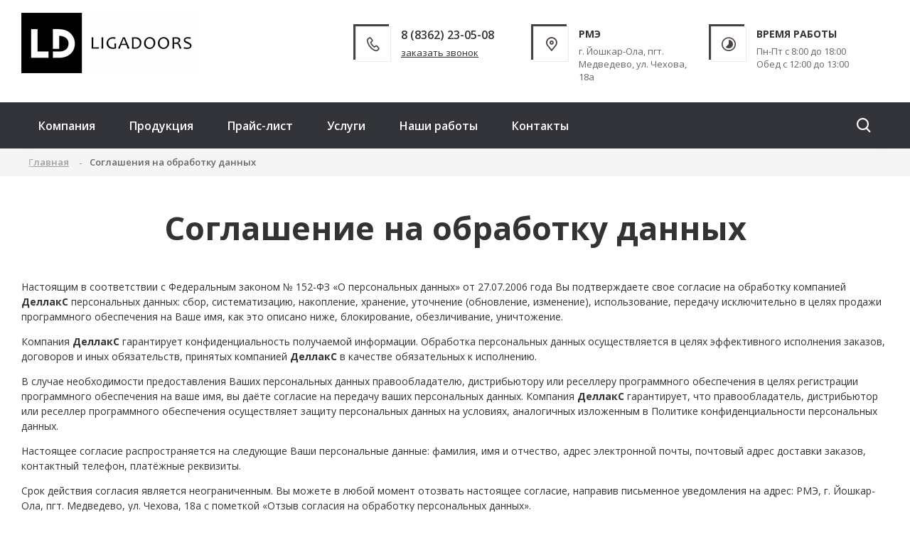

--- FILE ---
content_type: text/html; charset=UTF-8
request_url: https://ligadoors.com/agreement/
body_size: 8449
content:

<!DOCTYPE html>
<html lang="ru" class="tag-html">
<head>
	<meta content="IE=edge,chrome=1" http-equiv="X-UA-Compatible">
	<meta content="on" http-equiv="cleartype">
	<meta content="True" name="HandheldFriendly">
	<meta content="320" name="MobileOptimized">
	<meta name="format-detection" content="telephone=no">
	<meta content="width=device-width, height=device-height, initial-scale=1.0, user-scalable=0, minimum-scale=1.0, maximum-scale=1.0" name="viewport">

		<link data-settings="SCHEME_FAVICON" rel="icon" type="image/jpeg" href="/upload/citrus.aproduction2/02b/02b62fc7c79446a96a64473601b9793d.png" />
	
	<title>Cоглашение на обработку данных</title>

	<meta http-equiv="Content-Type" content="text/html; charset=UTF-8" />
<meta name="robots" content="index, follow" />
<link href="/bitrix/js/main/core/css/core.min.css?16176920743575" type="text/css" rel="stylesheet" />



<link href="/bitrix/js/citrus.core/citrus/ui/normalize.css?16176921647091" type="text/css"  rel="stylesheet" />
<link href="/bitrix/js/citrus.core/citrus/ui/cui-base.css?16176921644393" type="text/css"  rel="stylesheet" />
<link href="/bitrix/js/citrus.core/citrus/ui/cui-fgrid.css?161769216423274" type="text/css"  rel="stylesheet" />
<link href="/bitrix/js/citrus.core/bower_components/swiper/dist/css/swiper.min.css?161769216419773" type="text/css"  rel="stylesheet" />
<link href="/bitrix/js/citrus.core/bower_components/magnific-popup/dist/magnific-popup.css?16176921646951" type="text/css"  rel="stylesheet" />
<link href="/bitrix/js/citrus.core/citrus/popup/popup.css?16176921643573" type="text/css"  rel="stylesheet" />
<link href="/bitrix/js/citrus.core/citrus/map/jquery.citrusObjectsMap.css?16176921641736" type="text/css"  rel="stylesheet" />
<link href="/bitrix/cache/css/s1/citrus_aproduction2/template_b80cd5c72e9ac1aba704b8f494dc4573/template_b80cd5c72e9ac1aba704b8f494dc4573_v1.css?162504842945833" type="text/css"  data-template-style="true" rel="stylesheet" />
<script type="text/javascript">if(!window.BX)window.BX={};if(!window.BX.message)window.BX.message=function(mess){if(typeof mess==='object'){for(let i in mess) {BX.message[i]=mess[i];} return true;}};</script>
<script type="text/javascript">(window.BX||top.BX).message({'JS_CORE_LOADING':'Загрузка...','JS_CORE_NO_DATA':'- Нет данных -','JS_CORE_WINDOW_CLOSE':'Закрыть','JS_CORE_WINDOW_EXPAND':'Развернуть','JS_CORE_WINDOW_NARROW':'Свернуть в окно','JS_CORE_WINDOW_SAVE':'Сохранить','JS_CORE_WINDOW_CANCEL':'Отменить','JS_CORE_WINDOW_CONTINUE':'Продолжить','JS_CORE_H':'ч','JS_CORE_M':'м','JS_CORE_S':'с','JSADM_AI_HIDE_EXTRA':'Скрыть лишние','JSADM_AI_ALL_NOTIF':'Показать все','JSADM_AUTH_REQ':'Требуется авторизация!','JS_CORE_WINDOW_AUTH':'Войти','JS_CORE_IMAGE_FULL':'Полный размер'});</script>

<script type="text/javascript" src="/bitrix/js/main/core/core.min.js?1617692075259871"></script>

<script>BX.setJSList(['/bitrix/js/main/core/core_ajax.js','/bitrix/js/main/core/core_promise.js','/bitrix/js/main/polyfill/promise/js/promise.js','/bitrix/js/main/loadext/loadext.js','/bitrix/js/main/loadext/extension.js','/bitrix/js/main/polyfill/promise/js/promise.js','/bitrix/js/main/polyfill/find/js/find.js','/bitrix/js/main/polyfill/includes/js/includes.js','/bitrix/js/main/polyfill/matches/js/matches.js','/bitrix/js/ui/polyfill/closest/js/closest.js','/bitrix/js/main/polyfill/fill/main.polyfill.fill.js','/bitrix/js/main/polyfill/find/js/find.js','/bitrix/js/main/polyfill/matches/js/matches.js','/bitrix/js/main/polyfill/core/dist/polyfill.bundle.js','/bitrix/js/main/core/core.js','/bitrix/js/main/polyfill/intersectionobserver/js/intersectionobserver.js','/bitrix/js/main/lazyload/dist/lazyload.bundle.js','/bitrix/js/main/polyfill/core/dist/polyfill.bundle.js','/bitrix/js/main/parambag/dist/parambag.bundle.js']);
BX.setCSSList(['/bitrix/js/main/core/css/core.css','/bitrix/js/main/lazyload/dist/lazyload.bundle.css','/bitrix/js/main/parambag/dist/parambag.bundle.css']);</script>
<script type="text/javascript">(window.BX||top.BX).message({'CITRUS_REALTY_FAV':'Избранное','CITRUS_REALTY_FAV_REMOVE_TITLE':'убрать из избранного','CITRUS_REALTY_2FAV':'в избранное','CITRUS_REALTY_GO_2FAV':'Перейти в избранное','CITRUS_REALTY_COLLAPSE':'Свернуть','CITRUS_REALTY_COLLAPSE_TITLE':'Нажмите чтобы свернуть карту','citrusValidator':{'required':'Это поле необходимо заполнить.','remote':'Пожалуйста, введите правильное значение.','email':'Пожалуйста, введите корректный адрес электронной почты.','url':'Пожалуйста, введите корректный URL.','date':'Пожалуйста, введите корректную дату.','dateISO':'Пожалуйста, введите корректную дату в формате ISO.','number':'Пожалуйста, введите число.','digits':'Пожалуйста, вводите только цифры.','creditcard':'Пожалуйста, введите правильный номер кредитной карты.','confirm_password':'Пароли не совпадают.','extension':'Пожалуйста, выберите файл с правильным расширением.','maxlength':'Пожалуйста, введите не больше {0} символов.','minlength':'Пожалуйста, введите не меньше {0} символов.','rangelength':'Пожалуйста, введите значение длиной от {0} до {1} символов.','range':'Пожалуйста, введите число от {0} до {1}.','max':'Пожалуйста, введите число, меньшее или равное {0}.','min':'Пожалуйста, введите число, большее или равное {0}.','phone_all':'Пожалуйста, введите корректный номер телефона.','phone':'Пожалуйста, введите корректный номер телефона.','inn':'Введите корректный ИНН.','inn_u':'Введите корректный ИНН юр лица.','inn_f':'Введите корректный ИНН физ лица.','ogrn':'Введите корректный ОГРН.','kpp':'Введите корректный КПП.','filetype':'Не верный тип файла. Возможные типы => {0}.','recaptcha':'Не пройдена защита от спама'},'YAMAP_TOUCH_SCROLL__TEXT_SCROLL':'Чтобы изменить масштаб, прокручивайте карту, удерживая клавишу Ctrl','YAMAP_TOUCH_SCROLL__TEXT_TOUCH':'Чтобы переместить карту, проведите по ней двумя пальцами','photoSwipe':{'close':'Закрыть (Esc)','share':'Поделится','fs':'Включить полноэкранный режим','zoom':'Увеличение/уменьшение','prev':'Предыдущая (Левая клавиша стрелка)','next':'Следующая (Правая клавиша стрелка)'}});</script>
<script type="text/javascript">(window.BX||top.BX).message({'LANGUAGE_ID':'ru','FORMAT_DATE':'DD.MM.YYYY','FORMAT_DATETIME':'DD.MM.YYYY HH:MI:SS','COOKIE_PREFIX':'BITRIX_SM','SERVER_TZ_OFFSET':'10800','SITE_ID':'s1','SITE_DIR':'/','USER_ID':'','SERVER_TIME':'1769406612','USER_TZ_OFFSET':'0','USER_TZ_AUTO':'Y','bitrix_sessid':'6c1e7d640f03a73a7d8f52b405b07ad0'});</script>


<script type="text/javascript" src="/bitrix/js/citrus.core/bower_components/swiper/dist/js/swiper.min.js?1617692164122735"></script>
<script type="text/javascript" src="/bitrix/js/citrus.core/plugins/jquery/jquery-3.3.1.min.js?161769216586928"></script>
<script type="text/javascript" src="/bitrix/js/citrus.core/citrus/embed-responsive.js?16176921651210"></script>
<script type="text/javascript" src="/bitrix/js/citrus.core/bower_components/magnific-popup/dist/jquery.magnific-popup.min.js?161769216520216"></script>
<script type="text/javascript" src="/bitrix/js/citrus.core/citrus/popup/popup.js?16176921655539"></script>
<script type="text/javascript" src="/bitrix/js/citrus.core/plugins/ymaps-touch-scroll-master/dist/ymaps-touch-scroll.min.js?16176921653040"></script>
<script type="text/javascript" src="/bitrix/js/citrus.core/citrus/map/jquery.citrusObjectsMap.js?16176921659239"></script>
<script type="text/javascript" src="/bitrix/js/citrus.core/citrus/map/jquery.citrusRealtyAddress.js?16176921651119"></script>
<script type="text/javascript">BX.setJSList(['/bitrix/templates/citrus_aproduction2/app/js/main.js','/bitrix/templates/citrus_aproduction2/components/bitrix/menu/mobile/script.js','/bitrix/templates/citrus_aproduction2/components/bitrix/search.form/header_search/script.js']);</script>
<script type="text/javascript">BX.setCSSList(['/bitrix/templates/citrus_aproduction2/app/fonts/icomoon/icomoon.css','/bitrix/templates/citrus_aproduction2/app/css/typography.css','/bitrix/templates/citrus_aproduction2/app/css/modal.css','/bitrix/templates/citrus_aproduction2/app/css/btn.css','/bitrix/templates/citrus_aproduction2/app/css/table.css','/bitrix/templates/citrus_aproduction2/app/css/swiper.css','/bitrix/templates/citrus_aproduction2/app/css/list.css','/bitrix/templates/citrus_aproduction2/app/css/main.css','/bitrix/templates/citrus_aproduction2/components/bitrix/search.form/mobile/style.css','/bitrix/templates/citrus_aproduction2/components/bitrix/menu/mobile/style.css','/bitrix/templates/citrus_aproduction2/components/bitrix/system.pagenavigation/.default/style.css','/bitrix/templates/citrus_aproduction2/components/bitrix/news.list/office_header/style.css','/bitrix/templates/citrus_aproduction2/components/bitrix/menu/main_menu/style.css','/bitrix/templates/citrus_aproduction2/components/bitrix/search.form/header_search/style.css','/bitrix/templates/citrus_aproduction2/components/bitrix/menu/footer_menu/style.css','/bitrix/templates/citrus_aproduction2/components/bitrix/news.list/office_footer/style.css','/bitrix/components/citrus.aproduction2/template/templates/properties/style.css','/bitrix/templates/citrus_aproduction2/themes/theme-444444//colors.css']);</script>
<script>
if (BX.browser.DetectIeVersion() >= 9) {
	BX.loadScript("https://unpkg.com/css-vars-ponyfill@1", function () {
		BX.ready(function () {
			cssVars({onlyVars: true})
		});
	});
}
</script>

<!-- Yandex.Metrika counter -->
<script type="text/javascript" >
   (function(m,e,t,r,i,k,a){m[i]=m[i]||function(){(m[i].a=m[i].a||[]).push(arguments)};
   m[i].l=1*new Date();k=e.createElement(t),a=e.getElementsByTagName(t)[0],k.async=1,k.src=r,a.parentNode.insertBefore(k,a)})
   (window, document, "script", "https://mc.yandex.ru/metrika/tag.js", "ym");

   ym(82224058, "init", {
        clickmap:true,
        trackLinks:true,
        accurateTrackBounce:true,
        webvisor:true
   });
</script>
<noscript><div><img src="https://mc.yandex.ru/watch/82224058" style="position:absolute; left:-9999px;" alt="" /></div></noscript>
<!-- /Yandex.Metrika counter -->



<script type="text/javascript"  src="/bitrix/cache/js/s1/citrus_aproduction2/template_dde51c80bedc56725600eb68fd22aadc/template_dde51c80bedc56725600eb68fd22aadc_v1.js?16250484294685"></script>
<script type="text/javascript">var _ba = _ba || []; _ba.push(["aid", "922e18390182015b66072dd0c046542f"]); _ba.push(["host", "ligadoors.com"]); (function() {var ba = document.createElement("script"); ba.type = "text/javascript"; ba.async = true;ba.src = (document.location.protocol == "https:" ? "https://" : "http://") + "bitrix.info/ba.js";var s = document.getElementsByTagName("script")[0];s.parentNode.insertBefore(ba, s);})();</script>



	
	<link rel="stylesheet" href="https://fonts.googleapis.com/css?family=Open+Sans:300,300i,400,400i,600,600i,700,700i&amp;subset=cyrillic">
	<link rel="stylesheet" href="https://fonts.googleapis.com/css?family=Noto+Serif:400&amp;subset=cyrillic">
</head>
<body>


    
<div class="main-overlay"></div>
<aside class="mobile-sidebar">
	<div class="mobile-sidebar__inner">
		<!--noindex-->
		
<form action="/search/" autocomplete="off" class="mobile-search">
	<input name="q" type="text" class="mobile-search__input" placeholder="Введите слово для поиска" maxlength="50">
    <button type="submit" class="mobile-search__button" name="s">
	    <i class="icon-search"></i>
    </button>
</form>		<!--/noindex-->

		
<ul class="mobile-menu">


	
			<li class="mobile-menu__li _lvl-1 _parent">
			<a class="mobile-menu__link"
			   href="/kompaniya/">
				Компания
									<span class="mobile-menu__open-submenu">
						<i class="icon-arrow-right"></i>
					</span>
							</a>
							<ul class="mobile-menu__sub-menu" >
				
	

	
			<li class="mobile-menu__li _lvl-2">
			<a class="mobile-menu__link"
			   href="/kompaniya/istoriya/">
				История
							</a>
				
	

	
			<li class="mobile-menu__li _lvl-2">
			<a class="mobile-menu__link"
			   href="/kompaniya/proizvodstvo/">
				Производство
							</a>
				
	

	
			<li class="mobile-menu__li _lvl-2">
			<a class="mobile-menu__link"
			   href="/kompaniya/svidetelstva-i-sertifikaty/">
				Свидетельства и сертификаты
							</a>
				
	

	
			<li class="mobile-menu__li _lvl-2">
			<a class="mobile-menu__link"
			   href="/kompaniya/vopros-otvet/">
				Вопрос-ответ
							</a>
				
	

	
			<li class="mobile-menu__li _lvl-2">
			<a class="mobile-menu__link"
			   href="/kompaniya/otzyvy-klientov/">
				Отзывы клиентов
							</a>
				
	

	
			<li class="mobile-menu__li _lvl-2">
			<a class="mobile-menu__link"
			   href="/kompaniya/novosti/">
				Новости
							</a>
				
	

	
			<li class="mobile-menu__li _lvl-2">
			<a class="mobile-menu__link"
			   href="/kompaniya/partnery/">
				Партнеры
							</a>
				
	

	
			<li class="mobile-menu__li _lvl-2">
			<a class="mobile-menu__link"
			   href="/kompaniya/aktsii/">
				Акции
							</a>
				
	

			</ul></li>	
			<li class="mobile-menu__li _lvl-1 _parent">
			<a class="mobile-menu__link"
			   href="/produktsiya/">
				Продукция
									<span class="mobile-menu__open-submenu">
						<i class="icon-arrow-right"></i>
					</span>
							</a>
							<ul class="mobile-menu__sub-menu" >
				
	

	
			<li class="mobile-menu__li _lvl-2">
			<a class="mobile-menu__link"
			   href="/produktsiya/dveri-metall-metall/">
				Двери &quot;Металл-Металл&quot;
							</a>
				
	

	
			<li class="mobile-menu__li _lvl-2">
			<a class="mobile-menu__link"
			   href="/produktsiya/dveri-metall-panel/">
				Двери &quot;Металл-Панель&quot;
							</a>
				
	

	
			<li class="mobile-menu__li _lvl-2">
			<a class="mobile-menu__link"
			   href="/produktsiya/dveri-panel-panel/">
				Двери &quot;Панель-Панель&quot;
							</a>
				
	

	
			<li class="mobile-menu__li _lvl-2">
			<a class="mobile-menu__link"
			   href="/produktsiya/termo/">
				Двери &quot;Термо&quot;
							</a>
				
	

	
			<li class="mobile-menu__li _lvl-2">
			<a class="mobile-menu__link"
			   href="/produktsiya/dveri-dvukhstvorchatye/">
				Двери двухстворчатые
							</a>
				
	

	
			<li class="mobile-menu__li _lvl-2">
			<a class="mobile-menu__link"
			   href="/produktsiya/dveri-protivopozharnye/">
				Двери противопожарные
							</a>
				
	

	
			<li class="mobile-menu__li _lvl-2">
			<a class="mobile-menu__link"
			   href="/produktsiya/kovanye-izdeliya/">
				Двери с элементами ковки
							</a>
				
	

	
			<li class="mobile-menu__li _lvl-2">
			<a class="mobile-menu__link"
			   href="/produktsiya/kirpich-stroitelnyy/">
				Двери технического назначения
							</a>
				
	

			</ul></li>	
			<li class="mobile-menu__li _lvl-1">
			<a class="mobile-menu__link"
			   href="/price-list/">
				Прайс-лист
							</a>
				
	

	
			<li class="mobile-menu__li _lvl-1">
			<a class="mobile-menu__link"
			   href="/uslugi">
				Услуги
							</a>
				
	

	
			<li class="mobile-menu__li _lvl-1">
			<a class="mobile-menu__link"
			   href="/nashi-raboty/">
				Наши работы
							</a>
				
	

	
			<li class="mobile-menu__li _lvl-1">
			<a class="mobile-menu__link"
			   href="/kontakty/">
				Контакты
							</a>
				
	


</ul>
	</div>
</aside>

<div class="main-container">
	<header class="h">
		<div class="w">
			<div class="h-row">
				<div class="h-left">
					
					<a href="/"
					   data-settings="LOGO_SHOW_TEXT"
					   class="h-logo ">
						<span class="h-logo__image-container">
							<img
								data-settings="SCHEME_LOGO"
								data-settings-rel="logo"
								class="h-logo__image"
								src="/upload/citrus.aproduction2/687/687f543164aa6c2c66014ac98a42c27f.png" alt="">
						</span>

												<span class="h-logo__text">
							<span class="h-logo__text-1"><b data-settings="SITE_NAME" data-settings-rel="text1">Деллак</b><span data-settings="SITE_NAME" data-settings-rel="text2">С</span></span>
							<span class="h-logo__description" data-settings="DESCRIPTION"></span>
						</span>
					</a>
				</div>

								

		<div class="h-right" id="bx_3218110189_125">
		<div class="h-right__block _phone">
			<a href="/ajax/order_call.php" data-toggle="modal" class="h-right__icon theme--color"><i class="icon-phone"></i></a>
			<div class="h-right__block-text">
								<div class="h-right__block-text--top">8 (8362) 23-05-08</div>
				<div class="h-right__block-text--bot"><a href="/ajax/order_call.php" data-toggle="modal">заказать звонок</a></div>
			</div>
		</div><!-- .h-right__block -->
		<div class="h-right__block _address">
			<div class="h-right__icon theme--color"><i class="icon-map"></i></div>
			<div class="h-right__block-text">
								<div class="h-right__block-text--top">РМЭ</div>
				<div class="h-right__block-text--bot">г. Йошкар-Ола, пгт. Медведево, ул. Чехова, 18а</div>
			</div>
		</div><!-- .h-right__block -->
		<div class="h-right__block _timetable">
			<div class="h-right__icon theme--color"><i class="icon-time"></i></div>
			<div class="h-right__block-text">
				<div class="h-right__block-text--top">Время работы</div>
				<div class="h-right__block-text--bot">Пн-Пт с 8:00 до 18:00<br>Обед с 12:00 до 13:00</div>
			</div>
		</div><!-- .h-right__block -->
		<div class="h-right__block _gamburger">
			<a href="javascript:void(0);" class="h-right__icon theme--color hamburger js-open-menu"><span class="lines"></span></a>
		</div><!-- .h-right__block -->
	</div>
			</div><!-- .h-row -->
		</div>
	</header>

	<div class="main-menu-line">
		<div class="w">
			<div class="main-menu-line__row">
				<div class="main-menu">
				
<ul class="h-menu">


	
	
					<li class=""><a href="/kompaniya/">Компания</a>
				<ul class="h-sub-menu" >
		
	
	

	
	
		
							<li>
					<a href="/kompaniya/istoriya/">
						<span class="h-menu__submenu-item-text">История</span>
						<i class="h-menu__submenu-item-icon icon-arrow-right"></i>
					</a>
				</li>
			
		
	
	

	
	
		
							<li>
					<a href="/kompaniya/proizvodstvo/">
						<span class="h-menu__submenu-item-text">Производство</span>
						<i class="h-menu__submenu-item-icon icon-arrow-right"></i>
					</a>
				</li>
			
		
	
	

	
	
		
							<li>
					<a href="/kompaniya/svidetelstva-i-sertifikaty/">
						<span class="h-menu__submenu-item-text">Свидетельства и сертификаты</span>
						<i class="h-menu__submenu-item-icon icon-arrow-right"></i>
					</a>
				</li>
			
		
	
	

	
	
		
							<li>
					<a href="/kompaniya/vopros-otvet/">
						<span class="h-menu__submenu-item-text">Вопрос-ответ</span>
						<i class="h-menu__submenu-item-icon icon-arrow-right"></i>
					</a>
				</li>
			
		
	
	

	
	
		
							<li>
					<a href="/kompaniya/otzyvy-klientov/">
						<span class="h-menu__submenu-item-text">Отзывы клиентов</span>
						<i class="h-menu__submenu-item-icon icon-arrow-right"></i>
					</a>
				</li>
			
		
	
	

	
	
		
							<li>
					<a href="/kompaniya/novosti/">
						<span class="h-menu__submenu-item-text">Новости</span>
						<i class="h-menu__submenu-item-icon icon-arrow-right"></i>
					</a>
				</li>
			
		
	
	

	
	
		
							<li>
					<a href="/kompaniya/partnery/">
						<span class="h-menu__submenu-item-text">Партнеры</span>
						<i class="h-menu__submenu-item-icon icon-arrow-right"></i>
					</a>
				</li>
			
		
	
	

	
	
		
							<li>
					<a href="/kompaniya/aktsii/">
						<span class="h-menu__submenu-item-text">Акции</span>
						<i class="h-menu__submenu-item-icon icon-arrow-right"></i>
					</a>
				</li>
			
		
	
	

			</ul></li>	
	
					<li class=""><a href="/produktsiya/">Продукция</a>
				<ul class="h-sub-menu" >
		
	
	

	
	
		
							<li>
					<a href="/produktsiya/dveri-metall-metall/">
						<span class="h-menu__submenu-item-text">Двери &quot;Металл-Металл&quot;</span>
						<i class="h-menu__submenu-item-icon icon-arrow-right"></i>
					</a>
				</li>
			
		
	
	

	
	
		
							<li>
					<a href="/produktsiya/dveri-metall-panel/">
						<span class="h-menu__submenu-item-text">Двери &quot;Металл-Панель&quot;</span>
						<i class="h-menu__submenu-item-icon icon-arrow-right"></i>
					</a>
				</li>
			
		
	
	

	
	
		
							<li>
					<a href="/produktsiya/dveri-panel-panel/">
						<span class="h-menu__submenu-item-text">Двери &quot;Панель-Панель&quot;</span>
						<i class="h-menu__submenu-item-icon icon-arrow-right"></i>
					</a>
				</li>
			
		
	
	

	
	
		
							<li>
					<a href="/produktsiya/termo/">
						<span class="h-menu__submenu-item-text">Двери &quot;Термо&quot;</span>
						<i class="h-menu__submenu-item-icon icon-arrow-right"></i>
					</a>
				</li>
			
		
	
	

	
	
		
							<li>
					<a href="/produktsiya/dveri-dvukhstvorchatye/">
						<span class="h-menu__submenu-item-text">Двери двухстворчатые</span>
						<i class="h-menu__submenu-item-icon icon-arrow-right"></i>
					</a>
				</li>
			
		
	
	

	
	
		
							<li>
					<a href="/produktsiya/dveri-protivopozharnye/">
						<span class="h-menu__submenu-item-text">Двери противопожарные</span>
						<i class="h-menu__submenu-item-icon icon-arrow-right"></i>
					</a>
				</li>
			
		
	
	

	
	
		
							<li>
					<a href="/produktsiya/kovanye-izdeliya/">
						<span class="h-menu__submenu-item-text">Двери с элементами ковки</span>
						<i class="h-menu__submenu-item-icon icon-arrow-right"></i>
					</a>
				</li>
			
		
	
	

	
	
		
							<li>
					<a href="/produktsiya/kirpich-stroitelnyy/">
						<span class="h-menu__submenu-item-text">Двери технического назначения</span>
						<i class="h-menu__submenu-item-icon icon-arrow-right"></i>
					</a>
				</li>
			
		
	
	

			</ul></li>	
	
		
							<li class=""><a href="/price-list/">Прайс-лист</a></li>
			
		
	
	

	
	
		
							<li class=""><a href="/uslugi">Услуги</a></li>
			
		
	
	

	
	
		
							<li class=""><a href="/nashi-raboty/">Наши работы</a></li>
			
		
	
	

	
	
		
							<li class=""><a href="/kontakty/">Контакты</a></li>
			
		
	
	


</ul>
<div class="menu-clear-left"></div>
				</div>

				<!--noindex-->
				
<form action="/search/" autocomplete="off" class="search-form">
	<div class="search-form__input-container">
		<input name="q" type="text" class="search-form__input" placeholder="Введите слово для поиска" maxlength="50">
	</div>
    <button type="submit" class="search-form__button" name="s">
	    <i class="icon-search"></i>
    </button>
</form>				<!--/noindex-->
			</div>
		</div>
	</div>


    <div class="breadcrumbs">
<div class="w">
<div class="breadcrumbs-slider" itemscope="" itemtype="http://data-vocabulary.org/Breadcrumb"><div class="swiper-container"><ul class="breadcrumbs swiper-wrapper clear-l noa"><li class="swiper-slide"><a href="/" itemprop="url">Главная</a></li>
						<li class="swiper-slide">
							
							<span>Cоглашения на обработку данных</span>
						</li></ul></div></div></div></div><script>
					;(function() {
					    window.swiper = new Swiper(".breadcrumbs-slider .swiper-container", {
					        watchOverflow: true,
					        slidesPerView: "auto",
					        freeMode: true
					    });
					})();
				</script>

	<div class="w">

<div class="content-wrapper">
	
	<div class="content content-formatted">
		
					<h1 class="content-title ta-xs-c">
				Cоглашение на обработку данных			</h1>
		
		
    <p>Настоящим в соответствии с Федеральным законом № 152-ФЗ «О персональных данных» от 27.07.2006 года Вы подтверждаете свое согласие на обработку компанией <b data-settings="SITE_NAME" >ДеллакС</b> персональных данных: сбор, систематизацию, накопление, хранение, уточнение (обновление, изменение), использование, передачу исключительно в целях продажи программного обеспечения на Ваше имя, как это описано ниже, блокирование, обезличивание, уничтожение.</p>

    <p>Компания <b data-settings="SITE_NAME" >ДеллакС</b> гарантирует конфиденциальность получаемой информации. Обработка персональных данных осуществляется в целях эффективного исполнения заказов, договоров и иных обязательств, принятых компанией <b data-settings="SITE_NAME" >ДеллакС</b> в качестве обязательных к исполнению.</p>

    <p>В случае необходимости предоставления Ваших персональных данных правообладателю, дистрибьютору или реселлеру программного обеспечения в целях регистрации программного обеспечения на ваше имя, вы даёте согласие на передачу ваших персональных данных. Компания <b data-settings="SITE_NAME" >ДеллакС</b> гарантирует, что правообладатель, дистрибьютор или реселлер программного обеспечения осуществляет защиту персональных данных на условиях, аналогичных изложенным в Политике конфиденциальности персональных данных.</p>

    <p>Настоящее согласие распространяется на следующие Ваши персональные данные: фамилия, имя и отчество, адрес электронной почты, почтовый адрес доставки заказов, контактный телефон, платёжные реквизиты.</p>

   <p> Срок действия согласия является неограниченным. Вы можете в любой момент отозвать настоящее согласие, направив письменное уведомления на адрес: <span data-settings="ADDRESS">РМЭ, г. Йошкар-Ола, пгт. Медведево,                                                                       ул. Чехова, 18а</span> с пометкой «Отзыв согласия на обработку персональных данных».</p>

    <p>Обращаем ваше внимание, что отзыв согласия на обработку персональных данных влечёт за собой удаление Вашей учётной записи с Интернет-сайта
        <a href="https://ligadoors.com/">ligadoors.com</a>, а также уничтожение записей, содержащих ваши персональные данные, в системах обработки персональных данных компании <b data-settings="SITE_NAME" >ДеллакС</b>, что может сделать невозможным пользование интернет-сервисами компании <b data-settings="SITE_NAME" >ДеллакС</b>.</p>

    <p>Гарантирую, что представленная мной информация является полной, точной и достоверной, а также что при представлении информации не нарушаются действующее законодательство Российской Федерации, законные права и интересы третьих лиц. Вся представленная информация заполнена мною в отношении себя лично.</p>

    <p>Настоящее согласие действует в течение всего периода хранения персональных данных, если иное не предусмотрено законодательством Российской Федерации.</p>

    <p>Использование электронных адресов, которые являются персональными данными, также требует согласия субъектов персональных данных.</p>


					</div><!-- .w -->
			</div><!-- .content -->
</div><!-- .content-wrapper -->



<div class="callout callout--template-2 theme--bg-color">
	<div class="w">
		<div class="callout-row">
			<div class="callout-left">
				<div class="callout-title">Нужна консультация специалиста?</div>
				<div class="callout-description">Звоните, с радостью поможем Вам!</div>
			</div>
			<div class="callout-right">
				<a class="callout-right-phone" href="tel:8 (8362) 23-05-08">8 (8362) 23-05-08</a>
				<a href="/ajax/order_call.php" data-toggle="modal" class="btn btn-more">заказать звонок</a>
			</div>
		</div>
	</div>
</div>
	<footer class="f">
        <div class="w">
            <div class="f-t row row-grid">
				<div class="col-md-6 col-lg-9">
					<div class="f-menu">
	<div class="f-menu-item">
	
					<a class="f-menu-item__title" href="/produktsiya/">
			Продукция		</a>
	

		<div class="f-menu-item__submenu">
	
	
		
							
		<div class="f-menu-item__submenu-item">
			- <a href="/produktsiya/dveri-metall-metall/">Двери &quot;Металл-Металл&quot;</a>
		</div>
	

	
	
		
							
		<div class="f-menu-item__submenu-item">
			- <a href="/produktsiya/dveri-metall-panel/">Двери &quot;Металл-Панель&quot;</a>
		</div>
	

	
	
		
							
		<div class="f-menu-item__submenu-item">
			- <a href="/produktsiya/dveri-panel-panel/">Двери &quot;Панель-Панель&quot;</a>
		</div>
	

	
	
		
							
		<div class="f-menu-item__submenu-item">
			- <a href="/produktsiya/termo/">Двери &quot;Термо&quot;</a>
		</div>
	

	
	
		
							
		<div class="f-menu-item__submenu-item">
			- <a href="/produktsiya/dveri-dvukhstvorchatye/">Двери двухстворчатые</a>
		</div>
	

	
	
		
							
		<div class="f-menu-item__submenu-item">
			- <a href="/produktsiya/dveri-protivopozharnye/">Двери противопожарные</a>
		</div>
	

	
	
		
							
		<div class="f-menu-item__submenu-item">
			- <a href="/produktsiya/kovanye-izdeliya/">Двери с элементами ковки</a>
		</div>
	

	
	
		
								<div class="f-menu-item__submenu-item _more">
				<a href="/produktsiya/">смотреть все</a>
			</div>
								</div><!-- .f-menu-item__submenu -->
		</div><!-- .f-menu-item -->
		<div class="f-menu-item">
	
					<a class="f-menu-item__title" href="/uslugi/">
			Услуги		</a>
	

		<div class="f-menu-item__submenu">
	
	
		
							
		<div class="f-menu-item__submenu-item">
			- <a href="/uslugi/dostavka/">Доставка</a>
		</div>
	

	
	
					</div><!-- .f-menu-item__submenu -->
		</div><!-- .f-menu-item -->
		<div class="f-menu-item">
	
					<a class="f-menu-item__title" href="/kompaniya/">
			Компания		</a>
	

	
	
		
				
				
				
				
				
				
				
				
					<a class="f-menu-item__title" href="/price-list/">
			Прайс-лист		</a>
	

	
	
		
					<a class="f-menu-item__title" href="/nashi-raboty/">
			Наши работы		</a>
	

	
	
		
					<a class="f-menu-item__title" href="/kontakty/">
			Контакты		</a>
	

	
	
	
		</div><!-- .f-menu-item -->

</div><!-- .f-menu -->

				</div>

	            <div class="col-md-6 col-lg-3 f-t__col-contact">
					<div class="f-t__title">Связаться с нами</div>

		            		<div class="footer-office" id="bx_651765591_125">
		<div class="properties">
			<div class="property__it">
			<div class="property__icon">
				<i class="icon-mail"></i>
			</div>
			<div class="property__value-list">
													<div class="property__value-it">
						<div class="property__value-it__value">
							<a href="mailto:23-05-08@mail.ru">23-05-08@mail.ru</a>						</div>
											</div>
							</div>
		</div>
			<div class="property__it">
			<div class="property__icon">
				<i class="icon-map"></i>
			</div>
			<div class="property__value-list">
													<div class="property__value-it">
						<div class="property__value-it__value">
										<a href="javascript:void(0);"
			   class="map-link"
			   title="РМЭ, г. Йошкар-Ола, пгт. Медведево,                                                                       ул. Чехова, 18а"
			   data-address="РМЭ, г. Йошкар-Ола, пгт. Медведево,                                                                       ул. Чехова, 18а"
			   data-header="Адрес производства ООО &amp;quot;ДеллакС&amp;quot;"
			>РМЭ, г. Йошкар-Ола, пгт. Медведево,                                                                       ул. Чехова, 18а</a>
									</div>
											</div>
							</div>
		</div>
			<div class="property__it">
			<div class="property__icon">
				<i class="icon-time"></i>
			</div>
			<div class="property__value-list">
													<div class="property__value-it">
						<div class="property__value-it__value">
							Пн-Пт с 8:00 до 18:00						</div>
											</div>
									<div class="property__value-it">
						<div class="property__value-it__value">
							Обед с 12:00 до 13:00						</div>
											</div>
							</div>
		</div>
			<div class="property__it">
			<div class="property__icon">
				<i class="icon-phone"></i>
			</div>
			<div class="property__value-list">
													<div class="property__value-it">
						<div class="property__value-it__value">
							<a href="tel:8 (8362) 23-05-08">8 (8362) 23-05-08</a>						</div>
													<div class="property__value-it__description"> - 8 (8362) 23-05-09</div>
											</div>
									<div class="property__value-it">
						<div class="property__value-it__value">
							<a href="tel:8 (902) 737-11-00">8 (902) 737-11-00</a>						</div>
													<div class="property__value-it__description"> - 8 (902) 437-11-00</div>
											</div>
							</div>
		</div>
	</div>
	</div>
	            </div>

            </div><!-- .f-t -->
            <div class="f-b">
	            <div class="f-b__copy">
		            &copy; 2026 ДеллакС <br>
		            <a class="f-agreement-link" href="/agreement/">Политика конфиденциальности</a>
	            </div>
	            <div class="f-b__developer">
		            <a href="https://citrus-soft.ru/" target="_blank">Разработано в Цитрусе</a>
		            <div id="bx-composite-banner"></div>
	            </div>
            </div><!-- .f-b -->
        </div><!-- .w -->
    </footer>
</div><!-- .main-container -->

</body>
</html>



--- FILE ---
content_type: text/css
request_url: https://ligadoors.com/bitrix/js/citrus.core/citrus/ui/cui-base.css?16176921644393
body_size: 1063
content:

/*----------------------
General styles
----------------------*/

*,:after,:before {
    -webkit-box-sizing: border-box;
    -moz-box-sizing: border-box;
    box-sizing: border-box;
    /*outline: none;*/
}
html, html.tag-html {
    height: auto;
    min-width: 320px;
    -webkit-tap-highlight-color: rgba(0, 0, 0, 0);
}
body, body.tag-body {
    background: #fff;
    margin: 0;
    position: relative;
    overflow-x: hidden;
}
@media (max-width: 319px) {
    body, body.tag-body {
        overflow: auto;
    }
}

.clearfix:before, .clearfix:after {
    display: table;
    content: " ";
}
.clearfix:after {
    clear: both;
}

::-moz-selection {
    background: #b3d4fc;
    text-shadow: none;
}
::selection {
    background: #b3d4fc;
    text-shadow: none;
}

.indent, .indent-min, .indent-max {
    margin: 0;
}
.indent-min {
    height: 10px;
}
.indent {
    height: 20px;
}
.indent-max {
    height: 30px;
}

/*video*/
@media all {
    .embed-responsive {
        position: relative;
        display: block;
        width: 100%;
        padding: 0;
        overflow: hidden;

        margin: auto;
    }

    .embed-responsive::before {
        display: block;
        content: "";
        padding-top: 56.25%;
    }

    .embed-responsive .embed-responsive-item,
    .embed-responsive iframe,
    .embed-responsive embed,
    .embed-responsive object,
    .embed-responsive video {
        position: absolute;
        top: 0;
        bottom: 0;
        left: 0;
        width: 100%;
        height: 100%;
        border: 0;
    }

    .embed-responsive-21by9::before {
        padding-top: 42.857143%;
    }

    .embed-responsive-16by9::before {
        padding-top: 56.25%;
    }

    .embed-responsive-4by3::before {
        padding-top: 75%;
    }

    .embed-responsive-1by1::before {
        padding-top: 100%;
    }
}

pre {
    display: block;
    padding: 9.5px;
    margin: 0 0 10px;
    font-size: 13px;
    line-height: 1.42857143;
    color: #333;
    word-break: break-all;
    word-wrap: break-word;
    background-color: #f5f5f5;
    border: 1px solid #ccc;
    border-radius: 4px;
    white-space: pre-wrap;
    text-align: left;
}
pre code {
    padding: 0;
    font-size: inherit;
    color: inherit;
    white-space: pre-wrap;
    background-color: transparent;
    border-radius: 0;
}
.no-select {
    user-selected: none;
    -moz-user-select: none;
    -webkit-user-select: none;
    -ms-user-select: none;
}


/* humburder */
@media all {
    /*hamburger*/
    a.hamburger {
        position: relative;
        align-items: center;
        justify-content: center;
        height: 1.5em;
        font-size: 24px;
        width: 1.5em;
        border-radius: 50%;
        transition: .3s ease;
        background-color: transparent;
    }
    a.hamburger .lines {
        display: block;
        width: 1em;
        height: 0.1666666666666667em;
        background: currentColor;
        transition: background 0.3s;
        align-items: center;
        position: relative;
    }
    a.hamburger .lines:before, a.hamburger .lines:after {
        content: '';
        display: inline-block;
        width: 1em;
        height: 0.1666666666666667em;
        background: currentColor;
        transition: transform 0.3s;
        position: absolute;
        left: 0;
        -webkit-transform-origin: 0.28571em center;
        transform-origin: 0.28571em center;
    }
    a.hamburger .lines:before {
        top: -0.333333333em;
    }
    a.hamburger .lines:after  {
        top: 0.333333333em;
    }

    /*active*/
    a.hamburger._active {
        background-color: #d6eef7;
    }
    a.hamburger._active .lines:before, a.hamburger._active .lines:after {
        -webkit-transform-origin: 50% 50%;
        transform-origin: 50% 50%;
        top: 0;
        background: currentColor;
    }
    a.hamburger._active .lines {
        background: transparent;
    }
    a.hamburger._active .lines:before {
        -webkit-transform: rotate3d(0, 0, 1, 45deg);
        transform: rotate3d(0, 0, 1, 45deg);
    }
    a.hamburger._active .lines:after  {
        -webkit-transform: rotate3d(0, 0, 1, -45deg);
        transform: rotate3d(0, 0, 1, -45deg);
    }
}

#bx-composite-banner {
    margin-top: 5px;
}

@-ms-viewport{width:device-width}
@media screen and (max-width:400px) {
    @-ms-viewport{
        width:320px;
    }
}

.overflow-h {
    overflow: hidden;
}

--- FILE ---
content_type: text/css
request_url: https://ligadoors.com/bitrix/cache/css/s1/citrus_aproduction2/template_b80cd5c72e9ac1aba704b8f494dc4573/template_b80cd5c72e9ac1aba704b8f494dc4573_v1.css?162504842945833
body_size: 8525
content:


/* Start:/bitrix/templates/citrus_aproduction2/app/fonts/icomoon/icomoon.css?16176923681918*/
@font-face {
  font-family: 'icomoon';
  src:  url('/bitrix/templates/citrus_aproduction2/app/fonts/icomoon/fonts/icomoon.eot');
  src:  url('/bitrix/templates/citrus_aproduction2/app/fonts/icomoon/fonts/icomoon.eot#iefix') format('embedded-opentype'),
    url('/bitrix/templates/citrus_aproduction2/app/fonts/icomoon/fonts/icomoon.ttf') format('truetype'),
    url('/bitrix/templates/citrus_aproduction2/app/fonts/icomoon/fonts/icomoon.woff') format('woff'),
    url('/bitrix/templates/citrus_aproduction2/app/fonts/icomoon/fonts/icomoon.svg') format('svg');
  font-weight: normal;
  font-style: normal;
}

[class^="icon-"], [class*=" icon-"] {
  /* use !important to prevent issues with browser extensions that change fonts */
  font-family: 'icomoon' !important;
  speak: none;
  font-style: normal;
  font-weight: normal;
  font-variant: normal;
  text-transform: none;
  line-height: 1;

  /* Better Font Rendering =========== */
  -webkit-font-smoothing: antialiased;
  -moz-osx-font-smoothing: grayscale;
}

.icon-ok:before {
  content: "\e919";
}
.icon-whatsapp:before {
  content: "\e917";
}
.icon-view_list:before {
  content: "\e900";
}
.icon-view_cards:before {
  content: "\e901";
}
.icon-view_table:before {
  content: "\e918";
}
.icon-ig:before {
  content: "\e916";
}
.icon-arrow-down-bold:before {
  content: "\e915";
}
.icon-camera:before {
  content: "\e914";
}
.icon-long-left-arrow:before {
  content: "\e912";
}
.icon-long-right-arrow:before {
  content: "\e913";
}
.icon-close:before {
  content: "\e911";
}
.icon-skype:before {
  content: "\e910";
}
.icon-time:before {
  content: "\e90b";
}
.icon-yt:before {
  content: "\e904";
}
.icon-search:before {
  content: "\e905";
}
.icon-fb:before {
  content: "\e906";
}
.icon-tw:before {
  content: "\e907";
}
.icon-vk:before {
  content: "\e908";
}
.icon-phone:before {
  content: "\e909";
}
.icon-map:before {
  content: "\e90a";
}
.icon-mail:before {
  content: "\e90c";
}
.icon-arrow-down:before {
  content: "\e90d";
}
.icon-arrow-left:before {
  content: "\e90e";
}
.icon-arrow-right:before {
  content: "\e90f";
}
.icon-sort-amount-desc:before {
  content: "\e902";
}
.icon-sort-amount-asc:before {
  content: "\e903";
}

/* End */


/* Start:/bitrix/templates/citrus_aproduction2/app/css/typography.css?16176923684295*/

@media all {
    html, html.tag-html {
        font-size: 14px;
    }
    body, body.tag-body {
        font-size: 1em;
        line-height: 1.5;
        color: #333;
        cursor: default;
        font-family: "Open Sans",Helvetica,sans-serif;
    }

    hr {
        background-color: #c5b99f;
        border: 0;
        margin: 55px 0;
        height: 1px!important;
    }

    a:hover {
        text-decoration: none;
    }

    a.dotted {
        border-bottom: 1px dotted;
        text-decoration: none;
    }
    a.solid {
        border-bottom: 1px solid;
        text-decoration: none;
    }
    a.dotted:hover {
        border-bottom: none;
    }

    p {
        margin: 0 0 1rem;
    }
    p:last-child {
        margin-bottom: 0;
    }

    .fw300 {
        font-weight: 300;
    }
    .fw400 {
        font-weight: 400;
    }
    .fw600, strong, b {
        font-weight: 700;
    }
    .fw700 {
        font-weight: 700;
    }
    .fw800 {
        font-weight: 800;
    }

    .fs-i {
        font-style: italic;
    }
    .tt-u {
        text-transform: uppercase;
    }
    .tt-l {
        text-transform: lowercase;
    }

    button, .not-selected {
        -webkit-user-select: none;
        -khtml-user-select: none;
        -moz-user-select: none;
        -ms-user-select: none;
        user-select: none
    }

    .break {
        -ms-word-break: break-all;
        word-break: break-all;
        -webkit-hyphens: auto;
        -moz-hyphens: auto;
        hyphens: auto
    }
    .ellipsis {
        white-space: nowrap;
        overflow: hidden;
        -ms-text-overflow: ellipsis;
        -o-text-overflow: ellipsis;
        text-overflow: ellipsis;
        display: block
    }

    .pos-r {
        position: relative;
    }

    .table {
        display: table;
        width: 100%;
        table-layout: fixed;
    }
    .table .tr {
        display: table-row;
        height: 100%;
    }
    .table .tc {
        display: table-cell;
    }

    .text-up {
        text-transform: uppercase;
    }
    .color-red {
        color: #f20101;
    }
    .color-green {
        color: #2b9719;
    }
    .color-black {
        color: #000;
    }

    .font-small {
        font-size: 13px;
    }

    .nobr {
        white-space: nowrap;
    }
}
@media (max-width: 479px) {
    html, html.tag-html {
        font-size: 13px;
    }
}

/* h1-h6 */
@media all {
    h1,h2,h3,h4,h5,.h1,.h2,.h3,.h4,.h5 {
        margin-top: 0;
        margin-bottom: .5em;
        font-weight: 400;
        line-height: 1.2;
        color: #333;
    }
    h1, .h1 {
        font-size: 45px;
        font-weight: 700;
        margin-bottom: .8em;
    }
    h2, .h2 {
        font-size: 35px;
        font-weight: 700;
        margin-top: 3rem;
        margin-bottom: 0.8em;
    }
    h2:first-child, .h2:first-child {
        margin-top: -0.125em;
    }
    h3, .h3 {
        font-size: 30px;
        font-weight: 600;
        text-transform: uppercase;
        margin-top: 1.5rem;
    }
    h3:first-child, .h3:first-child {
        margin-top: -0.125em;
    }
    h4, .h4 {
        font-size: 18px;
        line-height: 1.4;
        font-weight: 600;
        text-transform: uppercase;
    }
    h4:first-child, .h4:first-child {
        margin-top: -0.125em;
    }
    h5, .h5 {
        font-size: 16px;
        line-height: 1.4;
        font-weight: 700;
    }
    h5:first-child, .h5:first-child {
        margin-top: -0.125em;
    }
}
@media (max-width: 1023px) {
    h1, .h1 {

    }
    h2, .h2 {

    }
    h3, .h3 {

    }
    h4, .h4 {

    }
    h5, .h5 {

    }
}
@media (max-width: 767px) {
    h1,h2,h3,h4,h5,.h1,.h2,.h3,.h4,.h5 {
        margin-bottom: 1em;
    }
    h1, .h1 {
        font-size: 30px;
    }
    h2, .h2 {
        font-size: 22px;
    }
    h3, .h3 {
        font-size: 20px;
    }
}
@media (max-width: 479px) {

    h3, .h3 {
        font-size: 14px;
    }
    h4, .h4 {
        font-size: 14px;
    }
    h5, .h5 {
        font-size: 14px;
    }
}

/* pre-title */
@media all {
    .pre-title {
        font-family: 'Noto Serif', serif;
        font-size: 24px;
        line-height: 1.2;
        margin-bottom: 10px;
    }
    .pre-title b {
        font-weight: 400;
    }
}
@media (max-width: 1023px) {
    .pre-title {
        font-size: 18px;
    }
}
/* End */


/* Start:/bitrix/templates/citrus_aproduction2/app/css/modal.css?16176923683683*/

@media all {
    .mfp-wrap {
        -webkit-overflow-scrolling: touch;
        -webkit-transform: translateZ(0);
    }
    /* todo ios mobile scroll fix
    html.mfp-helper {
        height: 100%;
    }
    html.mfp-helper body {
        overflow: hidden;
        height: 100%;
        -webkit-transform: translateZ(0);
    }
    .mfp-bg,
    html.mfp-helper body {
        overflow: hidden !important;
        margin: 0 !important;
        padding: 0 !important;
        height: 100% !important;
    }*/
    .modal-header {
        border-radius: 3px 3px 0 0;
        padding: 10px;
        display: flex;
        align-items: center;
    }
    .modal-body {
        background-color: #fff;
        padding: 20px;
    }
    .modal-content {
        -webkit-box-shadow: 0 2px 10px rgba(0, 0, 0, .35);
        box-shadow: 0 2px 10px rgba(0, 0, 0, .35);
        position: relative;
        margin: 30px auto;
    }
    .modal-footer {
        background-color: #fff;
        border-radius: 0 0 3px 3px;
        padding: 0 20px 20px;
    }
    .mfp-container {
        padding: 0;
    }

    .modal-w-400 {
        max-width: 400px;
    }
    .modal-w-900 {
        max-width: 900px;
    }
    .modal-pdf {
        width: 840px;
        max-width: 100%;
    }

    .modal-icalculator {
        width: 1250px;
        max-width: calc(100% - 60px);
    }
    .modal-icalculator .modal-body {
        padding: 20px 30px;
    }
    .modal-icalculator .modal-title {
        padding-left: 20px;
    }

    .modal-title, .btn.modal-close-btn {
        display: inline-flex;
        vertical-align: middle;
    }
    .modal-title {
        font-size: 18px;
        font-weight: 600;
        overflow: hidden;
        line-height: 40px;
        text-transform: uppercase;
        white-space: nowrap;
        text-overflow: ellipsis;
        padding-left: 10px;
        width: calc(100% - 40px);
    }
    /*close*/
    .modal-close-btn {
        border-radius: 100%;
        width: 40px;
        height: 40px;
        font-size: 16px;
        display: inline-flex;
        align-items: center;
        justify-content: center;
        background: none;
        border: none;
    }
    .bx-no-touch .modal-close-btn:hover, .modal-close-btn:active {
        background-color: rgba(0, 0, 0, .1);
    }

    /*phone*/
    .order-call__phone-number {
        font-size: 30px;
        padding-bottom: 14px;
        margin-bottom: 30px;
        text-align: center;
        border-bottom: 1px solid #cbcbcb;
    }
    .order-call__phone-number a{
        text-decoration: none;
        display: block;
    }
    .order-call__phone-number a:not(:hover) {
        color: #000;
    }

    /*photoSwipe*/
    .pswp__img {
        background-color: #fff;
    }
}
@media (max-width: 1023px) {
    .mfp-container {
        padding: 0;
    }
    .modal-icalculator .modal-body {
        padding: 20px;
    }
    .modal-icalculator .modal-title {
        padding-left: 10px;
    }
}
@media (max-width: 900px) {
    .modal-icalculator {
        max-width: 100%;
        margin: 0;
    }
}
@media (max-width: 480px) {
    .modal-content {
        margin: 0;
        box-shadow: none;
        max-width: 100%;
        height: 100%;
    }
    .modal-header {
        border-radius: 0;
    }
    .modal-body {
        padding: 15px;
    }
    .modal-footer {
        border-radius: 0;
    }
    .mfp-container {
        padding: 0;
    }
    .mfp-container:before {
        display: none;
    }
    .mfp-content {
        background-color: #fff;
        height: 100%;
    }

    .modal-icalculator .modal-title {
        font-size: 16px;
    }

    .modal-icalculator .mortgage {
        margin-top: 0;
    }
}



/* End */


/* Start:/bitrix/templates/citrus_aproduction2/app/css/btn.css?16176923688221*/

/*btn*/
@media all {
    .btn {
        display: inline-flex;
        align-items: center;
        justify-content: center;
        position: relative;
        vertical-align: middle;
        background: none;
        border: none;
        text-transform: uppercase;
        font-size: 14px;
        height: 50px;
        padding: 0 20px;
        font-weight: 700;
        line-height: 1.2;
        text-align: center;

        width: 200px; /*default size*/
        max-width: 100%;

        -webkit-transition: background-color .15s ease, color .15s ease, border-color .15s ease;
        transition: background-color .15s ease, color .15s ease, border-color .15s ease;
    }
    .btn.btn-small {
        height: 40px;
        width: 180px;
        font-size: 14px;
    }
    .btn.btn-stretch {
        width: auto;
    }
    a.btn {
        text-decoration: none;
    }
    .btn:not(.btn-link):active {
        -webkit-box-shadow: inset 0 3px 5px rgba(0, 0, 0, .125);
        box-shadow: inset 0 3px 5px rgba(0, 0, 0, .125);
    }

    /*btn-primary*/
    .btn.btn-primary span.btn-label+span.btn-icon, .btn.btn-secondary span.btn-label+span.btn-icon {
        margin: 0 0 0 8px;
    }
    .btn.btn-primary {
        color: #333333;
    }

    /*btn-secondary*/
    .btn.btn-secondary {
        border: 2px solid #fff;
        color: #fff;
        font-weight: 600;
    }
    .bx-no-touch .btn.btn-secondary:not(.is-active):hover, .btn.btn-secondary:not(.is-active):active {
        box-shadow: 0 3px 7px 0 rgba(0, 0, 0, 0.35);
    }

    /*btn-transparent*/
    .btn.btn-transparent{
        border:2px solid #fff;
        background: transparent;
        color: #fff;
    }
    .bx-no-touch .btn.btn-transparent:hover{
        background: #fff;
        color: #333;
    }

    /*btn-more*/
    .btn.btn-more {
        border: 1px solid currentColor;
        color: currentColor;
        font-weight: 700;
    }
    .bx-no-touch .btn.btn-more:hover {
        border-color: #333333;
        background-color: #333333;
        color: #fff;
    }

    /*btn-sub*/
    .btn.btn-white {
        border:2px solid #fff;
        background: transparent;
        color: #fff;
    }

    .btn.btn-big {
        padding: 14px 25px;
    }
    .btn.btn-big span.btn-label {
        text-transform: uppercase;
        font-size: 16px;
    }

    .btn[disabled] {
        opacity: .5;
        cursor: default;
        pointer-events: none;
    }
}
@media (max-width: 1023px) {
    .section-footer .btn-row {
        justify-content: center;
    }
}
@media (max-width: 479px) {
    .btn {
        font-size: 13px;
        padding: 0 14px;
        width: 180px;
        height: 45px;
    }
}

/*status*/
@media all {
    .btn._is_status_icon .btn-icon:before, .btn._is_status_icon .btn-icon>* {
        opacity: 0;
        pointer-events: none;
    }
    .cui-btn__icon .cui-icon {
        cursor: inherit;
        display: inline-block;
        font-size: 1.5em;
        height: 1em;
        -webkit-user-select: none;
        -moz-user-select: none;
        -ms-user-select: none;
        user-select: none;
        vertical-align: middle;
        width: 1em;
    }

    .btn._is_status_icon .btn-icon>.cui-status-icon {
        width: 1em;
        height: 1em;
        /*position: absolute;*/
        margin: auto;
        opacity: 1;
        pointer-events: all;
        top: 0;
        display: flex;
        align-items: center;
    }
    .cui-btn-progress {
        animation: cui-btn-status-icon-rotate .7s linear infinite, .2s cui-btn-status-icon-fadein .1s linear forwards;
        transform-origin: center center;
        opacity: 0;
    }
    .cui-btn-progress__indeterminate {
        width: 100%;
    }
    .cui-btn-progress__indeterminate-path {
        stroke: #fff;
        stroke-dasharray: 89,200;
        stroke-dashoffset: -35px;
        stroke-linecap: round;
    }
    .cui-btn-success {
        animation: .2s cui-progress-circular-fallin .1s linear forwards, .2s cui-btn-status-icon-fadein .1s linear forwards;
        transform: translate(0, -.3em);
        opacity: 0;
    }
    .cui-btn-success svg {
        flex: 1;
    }
    .cui-btn-success path{
        fill: #8dff8d;
    }

    /*.cui-btn-progress__spinner*/
    .cui-btn-progress__spinner {
        top: 0;
        right: 0;
    }
        .cui-btn-progress__spinner > span {
            width: 4px;
            height: 4px;
            background-color: #fff;
            border-radius: 100%;
            display: inline-block;
            -webkit-animation: sk-bouncedelay 1s infinite ease-in-out both;
            animation: sk-bouncedelay 1s infinite ease-in-out both;
        }
        .cui-btn-progress__spinner .bounce1 {
            -webkit-animation-delay: -0.32s;
            animation-delay: -0.32s;
        }
        .cui-btn-progress__spinner .bounce2 {
            -webkit-animation-delay: -0.16s;
            animation-delay: -0.16s;
        }
    .cui-btn-progress__spinner > span + span {
        margin-left: 3px;
    }
}
/*material click*/
@media all {
    .cui-material-click {
        position: relative;
        z-index: 0;
        overflow: hidden;
    }
    .cui-material-click .cui-material-ink {
        display: block; position: absolute;
        background: rgba(35, 180, 234, 0.53);
        border-radius: 100%;
        transform: scale(0);
    }
    .cui-material-click .cui-material-ink {
        background: rgba(255, 255, 255, 0.53);
    }
    .cui-material-click .cui-material-ink._animate {
        animation: ripple 0.4s linear;
    }
}

/*btn grid*/
@media all {
    .btn-row {
        margin: -10px -15px;
        display: flex;
        flex-wrap: wrap;
        align-items: center;
    }

    .btn-row--xs-start {
        justify-content: flex-start;
    }
    .btn-row--xs-center {
        justify-content: center;
    }
    .btn-row--xs-end {
        justify-content: flex-end;
    }
    .btn-row--xs-column {
        flex-direction: column;
    }

    .btn-row>.btn {
        margin: 10px 15px;
    }

    .btn.btn-xs-b {
        width: 100%;
    }
    .btn.btn-xs-if {
        display: inline-flex;
    }
}
@media (min-width: 480px) {
    .btn.btn-sm-b {
        width: 100%;
    }
    .btn.btn-sm-if {
        width: auto;
    }

    .btn-row--sm-start {
        justify-content: flex-start;
    }
    .btn-row--sm-center {
        justify-content: center;
    }
    .btn-row--sm-end {
        justify-content: flex-end;
    }
    .btn-row--sm-column {
        flex-direction: column;
    }
}
@media (min-width: 768px) {
    .btn.btn-md-b {
        width: 100%;
    }
    .btn.btn-md-if {
        width: auto;
    }

    .btn-row--md-start {
        justify-content: flex-start;
    }
    .btn-row--md-center {
        justify-content: center;
    }
    .btn-row--md-end {
        justify-content: flex-end;
    }
    .btn-row--md-column {
        flex-direction: column;
    }
}
@media (min-width: 1024px) {
    .btn.btn-lg-b {
        width: 100%;
    }
    .btn.btn-lg-if {
        width: auto;
    }

    .btn-row--lg-start {
        justify-content: flex-start;
    }
    .btn-row--lg-center {
        justify-content: center;
    }
    .btn-row--lg-end {
        justify-content: flex-end;
    }
    .btn-row--lg-column {
        flex-direction: column;
    }
}
@media (min-width: 1280px) {
    .btn.btn-dt-b {
        width: 100%;
    }
    .btn.btn-dt-if {
        width: auto;
    }

    .btn-row--dt-start {
        justify-content: flex-start;
    }
    .btn-row--dt-center {
        justify-content: center;
    }
    .btn-row--dt-end {
        justify-content: flex-end;
    }
    .btn-row--dt-column {
        flex-direction: column;
    }
}


/*animation*/
@keyframes cui-progress-circular-fallin {
    to {
        transform: translate(0, 0);
    }
}
@keyframes cui-btn-status-icon-rotate {
    to {
        transform: rotate(1turn)
    }
}
@keyframes cui-btn-status-icon-fadein {
    to {
        opacity: 1;
    }
}
@keyframes ripple {
    100% {opacity: 0; transform: scale(2.5);}
}
@keyframes sk-bouncedelay {
    0%, 80%, 100% {
        -webkit-transform: scale(0);
        transform: scale(0);
    }
    40% {
        -webkit-transform: scale(1);
        transform: scale(1);
    }
}
/* End */


/* Start:/bitrix/templates/citrus_aproduction2/app/css/table.css?1617692368584*/

@media all {
	.table-full {
		width: 100%;
	}
	.table-formatted {
		border-collapse: collapse;
		margin: 25px 0;
	}
	.table-formatted:first-child {
		margin-top: 0;
	}
	.table-formatted:last-child {
		margin-bottom: 0;
	}
	.table-formatted td, .table-formatted th {
		border: 1px solid rgba(204, 204, 204, 0.5);
		text-align: left;
		padding: 15px 20px;
	}
	.table-formatted th {
		font-weight: 700;
		text-transform: uppercase;
		background-color: #e0e0e0;
	}
	.table-formatted td {

	}
}
@media (max-width: 479px) {
	.table-formatted td, .table-formatted th {
		padding: 10px;
	}
}
/* End */


/* Start:/bitrix/templates/citrus_aproduction2/app/css/swiper.css?16176923682414*/
@media all {
	.p__swiper {
		position: relative;
	}

	/*left right arrow*/
	.p__swiper .swiper-button-prev, .p__swiper .swiper-button-next {
		/*color: #cccccc;*/
		color: #999999;
		font-size: 30px;
		position: absolute;
		margin-top: 0;
		transform: translate(0, -50%);
		height: 2em;
		width: 1em;
		display: flex;
		align-items: center;
		justify-content: center;
		background: none;
		z-index: 1;
		transition: .3s ease;
	}
		.p__swiper .swiper-button-lock.swiper-button-prev, .p__swiper .swiper-button-lock.swiper-button-next {
			display: none;
		}
		.p__swiper .swiper-button-prev:not(.swiper-button-disabled):hover, .p__swiper .swiper-button-next:not(.swiper-button-disabled):hover {
			color: #333333;
		}
	.p__swiper._nav-offset .swiper-button-prev {
		left: -35px;
	}
	.p__swiper._nav-offset .swiper-button-next {
		right: -35px;
	}

	/*big nav*/
	.p__swiper._big-nav .swiper-button-prev,
	.p__swiper._big-nav .swiper-button-next {
		font-size: 50px;
	}
	.p__swiper._big-nav._nav-offset .swiper-button-prev {
		left: -2em;
	}
	.p__swiper._big-nav._nav-offset .swiper-button-next {
		right: -2em;
	}

	/*center*/
	.p__swiper._center .swiper-wrapper {
		margin-left: auto;
		margin-right: auto;
	}
	/*pagination*/
	.p__swiper .swiper-pagination {
		position: relative;
		z-index: 0;
		display: flex;
		align-items: center;
		justify-content: center;
		height: 22px;
		width: auto;
		margin: 15px 0 0;
		bottom: 0;
	}
	.p__swiper .swiper-pagination-bullet {
		width: 15px;
		height: 15px;
		border: 1px solid #333;
		border-radius: 0;
		opacity: 1;
		background: none;
		transition: .15s ease;
	}
	.p__swiper .swiper-pagination-bullet + .swiper-pagination-bullet {
		margin-left: 15px;
	}
	.p__swiper .swiper-pagination-bullet:hover, .p__swiper .swiper-pagination-bullet-active {
		border: none;
	}
	.p__swiper._pagination-hide-nav .swiper-pagination {
		display: none;
		min-width: 100%;
		align-items: center;
		justify-content: center;
		height: 22px;
		z-index: 1;
	}

	/*swiper-scrollbar*/
	.p__swiper .swiper-scrollbar {
		border-radius: 6px;
		background: #cccccc;
		height: 12px;
		margin-top: 12px;
	}
	.p__swiper .swiper-scrollbar-drag {
		border-radius: 6px;
	}
}
@media (max-width: 1450px) {
	.p__swiper._nav-offset .swiper-button-prev, .p__swiper._nav-offset .swiper-button-next {
		display: none;
	}
	/*pagination*/
	.p__swiper._pagination-hide-nav .swiper-pagination {
		display: flex;
	}
}
/* End */


/* Start:/bitrix/templates/citrus_aproduction2/app/css/list.css?1617692368409*/

@media all {
	.content-formatted ul:not(.clear) {
		padding: 0;
		list-style-type: none;
	}
	.content-formatted ul:not(.clear) li {
		padding-left: 20px;
		position: relative;
	}
	.content-formatted ul:not(.clear) li + li {
		margin-top: .5em;
	}
	.content-formatted ul:not(.clear) li:before {
		content: '';
		width: .5em;
		height: .5em;
		position: absolute;
		top: .5em;
		left: 0;
		display: block;
	}
}
/* End */


/* Start:/bitrix/templates/citrus_aproduction2/app/css/main.css?16176923689524*/

/*main*/
@media all {
	.main-container {

	}
	.w {
		width: 1310px;
		padding: 0 30px;
		max-width: 100%;
		margin: auto;
	}

	img	{
		max-width: 100%;
	}
	body._overflow {
		overflow: hidden;
	}

	.img-placeholder {
		background-color: #f3f1ec;
		position: relative;
	}
	.img-placeholder:before {
		content: "\e914";
		font-family: 'icomoon';
		position: absolute;
		top: 50%;
		left: 0;
		right: 0;
		text-align: center;
		font-size: 60px;
		color: #adadad;
		display: block;
		z-index: 1;
		line-height: 0;
	}
	.img-placeholder>span {
		z-index: 1;
		position: relative;
	}

	::-webkit-scrollbar{width:10px;height:10px}
	::-webkit-scrollbar-thumb{background-color:rgba(50,50,50,.25);border:2px solid transparent;border-radius:10px;background-clip:padding-box}
	::-webkit-scrollbar-track{background-color:rgba(50,50,50,.05)}
	::-webkit-scrollbar-thumb:hover{background-color:rgba(50,50,50,.5)}

}
@media (max-width: 767px) {
	.w {
		padding: 0 15px;
	}
}

/* header */
@media all {
	.h-row {
		display: flex;
		justify-content: space-between;
		padding: 34px 0 27px;
	}
	.h-left {

	}
	.h-logo {
		display: flex;
		align-items: center;
		text-decoration: none;
		color: #333;
	}
	.h-logo:hover {
		color: #333;
	}
	.h-logo__image-container {
		margin: -16px 0;
		height: 85px;
		max-width: 300px;
		display: flex;
		align-items: center;
	}
	.h-logo__image {
		max-height: 100%;
		max-width: 100%;
	}
		.h-logo._with-text .h-logo__image-container {
			width: 68px;
		}
	.h-logo__text {
		margin-left: 10px;
		display: none;
		flex-direction: column;
	}
		.h-logo._with-text .h-logo__text {
			display: flex;
		}
	.h-logo__text-1 {
		font-size: 30px;
		line-height: 1.1;
	}
	.h-logo__description {
		font-size: 13px;
		color: #777474;
	}
	.main-overlay {
		content: "";
		display: block;
		left: 0;
		right: 0;
		top: 0;
		bottom: 0;
		position: absolute;
		background-color: transparent;
		z-index: 6;
		pointer-events: none;
		transition: .3s ease;
	}
	.main-overlay._active {
		background-color: rgba(0,0,0,.6);
		pointer-events: all;
	}

	.mobile-sidebar {
		max-width: 90%;
		top: 0;
		position: fixed;
		right: 0;
		z-index: 996;
		overflow: hidden;
		pointer-events: none;
	}
		.mobile-sidebar._active {
			pointer-events: all;
		}
	.mobile-sidebar__inner {
		background-color: #fff;
		width: 290px;
		max-width: 100%;
		height: 100vh;
		overflow: auto;
		transform: translate(100%, 0);
		transition: .3s ease;
	}
	.mobile-sidebar._active .mobile-sidebar__inner {
		transform: translate(0, 0);
	}
}
@media (max-width: 1023px) {
	.h-row {
		padding: 25px 0;
	}
	.h-logo__image-container {
		height: 75px;
		margin: -14px 0;
	}
}
@media (max-width: 767px) {
	.h-left {

	}
	.h-logo__text-1 {
		font-size: 25px;
	}
	.h-logo__description {
		font-size: 11px;
	}
}
@media (max-width: 479px) {
	.h-row {
		flex-direction: column;
		align-items: center;
		padding-top: 10px;
		padding-bottom: 10px;
	}
	.h-logo__image-container {
		height: 65px;
		margin: 0;
	}
	.h-left {
		margin-bottom: 10px;
	}
}

/* menu */
@media all {
	.main-menu-line {
		background-color: #32343a;
		position: relative;
		z-index: 5;
	}
	.main-menu-line__row {
		display: flex;
		justify-content: space-between;
		position: relative;
	}
}
@media (max-width: 1023px) {
	.main-menu-line__row {
		display: none;
	}
	.h {
		border-bottom: 5px solid #32343a;
	}
}

/* footer */
@media all {
	.f {
		background-color: #333333;
		overflow: hidden;
	}
	.f-t {
		padding-top: 60px;
		padding-bottom: 50px;
	}
	.f-b {
		display: flex;
		justify-content: space-between;
		align-items: center;
		padding: 15px 0;
		border-top: 1px solid #504e49;
		color: #9a9a9a;
		font-size: 13px;
	}
	.f-b a {
		color: #9a9a9a;
		text-decoration: none;
	}
	.f-b a:hover {
		text-decoration: underline;
		color: #fff;
	}

	.f-b a.f-agreement-link {
		text-decoration: underline;
	}
	.f-b a.f-agreement-link:hover {
		color: #fff;
	}
	.f-t__title {
		font-size: 16px;
		font-weight: 600;
		color: #fff;
		text-decoration: none;
		margin-bottom: 14px;
		display: block;
		white-space: nowrap;
	}
}
@media (max-width: 767px) {
	.f-t {
		padding-top: 20px;
		padding-bottom: 40px;
	}
	.f-t__col-contact {
		margin-top: 10px;
	}
	.f-b {
		flex-direction: column;
		align-items: center;
		text-align: center;
	}
	.f-b__developer {
		margin-top: 16px;
	}
}


/* breadcrumbs */
@media all {
	.breadcrumbs {
		background-color: #f5f5f5;
	}
	.breadcrumbs-slider {
		z-index: 1;
		position: relative;
		overflow: hidden;
	}

	.breadcrumbs-slider:after, .breadcrumbs-slider:before {
		content: '';
		position: absolute;
		top: 0;
		right: 0;
		bottom: 0;
		z-index: 2;
		-webkit-box-shadow: 0 0 8px 10px #f5f5f5;
		-moz-box-shadow: 0 0 8px 10px #f5f5f5;
		box-shadow: 0 0 8px 10px #f5f5f5;
	}

	.breadcrumbs-slider:before {
		left: 0;
		right: auto;
	}

	.breadcrumbs-slider .swiper-container {
		padding: 0 10px;
	}

	ul.breadcrumbs {
		position: relative;
		white-space: nowrap;
		list-style: none;
		padding: 0;
	}

	ul.breadcrumbs li {
		display: inline-block;
		width: auto;
	}

	ul.breadcrumbs li:after {
		content: ' - ';
		vertical-align: middle;
		margin: 0 10px;
		color: #a09f9f;
	}

	ul.breadcrumbs li>a,
	ul.breadcrumbs li>span {
		display: inline-block;
		vertical-align: middle;
		padding: 10px 0;
		font-weight: 600;
		color: #a09f9f;
		white-space: nowrap;
		font-size: 13px;
	}

	ul.breadcrumbs li>span {
		color: #666666;
	}

	ul.breadcrumbs li:last-child:after {
		display: none;
	}
}

/* content and sidebar */
@media all {
	.content-wrapper {
		display: flex;
		padding: 46px 0 60px;
	}
	.content-wrapper._no-layout {
		padding-bottom: 0;
	}
	.content-wrapper._no-layout {
		padding-top: 80px;
	}
	.content {
		flex: 1 1 auto;
		max-width: 100%;
	}
	.content-wrapper._with-sidebar .content {
		width: calc(100% - 320px);
	}
	.content-wrapper:not(._with-sidebar) h1.content-title {
		margin-bottom: 1em;
	}
	.sidebar {
		width: 290px;
		margin-right: 30px;
		flex-shrink: 0;
	}
	.sidebar-block {
		margin-bottom: 30px;
	}
	.sidebar-block__title {
		font-size: 18px;
		font-weight: 600;
		padding: 20px 18px;
		color: #000;
	}
	.sidebar-body {

	}
}
@media (max-width: 768px) {
	.sidebar {
		display: none;
	}
	.content-wrapper {
		padding: 25px 0 50px;
	}
	.content-wrapper._no-layout {
		padding-top: 25px;
	}
	.content-wrapper._with-sidebar .content {
		width: 100%;
	}
}

/*callout*/
@media all {
	.callout {
		padding: 40px 0;
	}
	.callout-row {
		display: flex;
		justify-content: space-between;
		align-items: center;
	}
	.callout-left {

	}
	.callout-title {
		font-size: 30px;
		font-weight: 700;
		line-height: 1.1;
	}
	.callout-description {
		font-size: 15px;
		font-weight: 600;
		margin-top: 10px;
	}
	.callout-right {
		display: flex;
		align-items: center;
	}
	.callout-right-phone {
		margin-right: 30px;
		font-weight: 700;
		font-size: 25px;
		text-decoration: none;
		color: inherit;
	}

	.callout--template-2 .callout-title {
		font-size: 25px;
	}
}
@media (max-width: 1023px) {
	.callout-row {
		flex-direction: column;
	}
	.callout-left {
		text-align: center;
	}
	.callout-right {
		margin-top: 20px;
		text-align: center;
	}
}
@media (max-width: 767px) {
	.callout-title, .callout--template-2 .callout-title  {
		font-size: 22px;
		line-height: 1.4;
		padding: 0 10px;
	}
	.callout-description {
		font-size: 14px;
	}
	.callout-right {
		flex-direction: column;
	}
	.callout-right-phone {
		margin-right: 0;
		margin-bottom: 15px;
	}
}
@media (max-width: 479px) {

}

/*pages*/
@media all {
	.show-more-container {
		margin-top: 30px;
	}
	.btn-with-description {
		display: flex;
		margin: 18px -8px;
		align-items: center;
		flex-wrap: wrap;
	}
	.btn-with-description .btn,  .btn-with-description .btn-description{
		margin: 8px;
	}
	.btn-with-description .btn-description {
		align-items: center;
		font-size: 13px;
		color: #666666;
	}

	.action-label {
		position: absolute;
		top: 0;
		left: 0;
		height: 44px;
		display: flex;
		align-items: center;
		justify-content: center;
		padding: 0 20px;
		font-size: 13px;
		text-transform: uppercase;
		font-weight: 600;
		color: #333;
	}
}

/*map*/
@media all {
	.citrus-objects-map h3 {
		font-size: 15px;
	}
}

/*img-shadow*/
@media all {
	.img-shadow {
		display: inline-block;
		padding-left: 25px;
		padding-top: 25px;
	}
	.img-shadow img {
		box-shadow: -25px -25px 0 0 currentColor;
	}
}
@media (max-width: 767px) {
	.img-shadow img {
		box-shadow: -20px -20px 0 0 currentColor;
	}
}
@media (max-width: 479px) {
	.img-shadow img {
		box-shadow: -15px -15px 0 0 currentColor;
	}
}

/*catalog*/
@media all {
	.product-old-price {
		font-size: smaller;
		color: #999999;
		display: inline-block;
		padding: 0 5px;
		position: relative;
		text-decoration: none;
	}
	.product-old-price:before {
		content: '';
		position: absolute;
		top: .75em;
		left: 0;
		right: 0;
		height: 1px;
		background-color: currentColor;
		margin: auto;
	}
	.product-cat {
		margin-bottom: 20px;
	}
}

/*section*/
@media all {
	.section {
		position: relative;
	}
	.section._with-padding {
		padding: 88px 0 100px;
	}
	.section-header._center {
		text-align: center;
	}
	.section-header h1, .section-header .h1 {
		margin-top: 0;
	}
	.section.section-color-gray {
		background-color: #f5f5f5;
	}
	.section-footer {
		margin-top: 48px;
		text-align: center;
	}
}
@media (max-width: 1023px) {
	.section-header {
		text-align: center;
	}
	.section._with-padding {
		padding: 75px 0 85px;
	}
}
@media (max-width: 767px) {
	.section._with-padding {
		padding: 45px 0;
	}
	.section-footer {
		margin-top: 40px;
	}
}
/* End */


/* Start:/bitrix/templates/citrus_aproduction2/components/bitrix/search.form/mobile/style.css?1617692368460*/

@media all {
	.mobile-search {
		position: relative;
		padding: 12px 10px;
	}
	.mobile-search__input {
		background-color: #f0f0f0;
		border: none;
		height: 50px;
		padding: 0 40px 0 16px;
		width: 100%;
	}
	.mobile-search__button {
		border: none;
		background: none;
		position: absolute;
		color: #4e4e4e;
		height: 50px;
		width: 40px;
		right: 10px;
		top: 12px;
		display: flex;
		align-items: center;
		justify-content: center;
		font-size: 20px;
	}
}
/* End */


/* Start:/bitrix/templates/citrus_aproduction2/components/bitrix/menu/mobile/style.css?16176923681218*/

@media all {
	.mobile-menu {
		list-style-type: none;
		margin: 0;
		padding: 0;
	}
	.mobile-menu__li {
		position: relative;
	}
	.mobile-menu__link {
		text-decoration: none;
		display: block;
		width: 100%;
		border-top: 1px solid #cdcdcd;
		position: relative;
		transition: .3s ease;
	}
	.mobile-menu__link-text {
		display: block;
	}
	.mobile-menu__sub-menu {
		list-style-type: none;
		margin: 0;
		padding: 0;
		background-color: #f5f5f5;
		display: none;
	}


	/* link */
	.mobile-menu__li._lvl-1>.mobile-menu__link {
		font-size: 16px;
		font-weight: 600;
		padding: 16px;
		color: #333333;
	}
	.mobile-menu__li._lvl-2>.mobile-menu__link{
		font-size: 14px;
		font-weight: 600;
		color: #000000;
		padding: 16px 16px 16px 38px;
	}
	.mobile-menu__li._lvl-2._selected>.mobile-menu__link {
		background-color: #e7e7e7;
	}

		/*parent*/
	.mobile-menu__open-submenu {
		position: absolute;
		top: 0;
		right: 0;
		bottom: 0;
		margin: auto;
		display: flex;
		align-items: center;
		justify-content: center;
		width: 50px;
		border-left: 1px solid #cdcdcd;
		color: #9c9c9c;
	}
		.mobile-menu__li i {
			transition: .3s ease;
		}
		.mobile-menu__li._open i {
			transform: rotate(90deg);
			color: #0c0a00;
		}

}
/* End */


/* Start:/bitrix/templates/citrus_aproduction2/components/bitrix/system.pagenavigation/.default/style.css?16176923681229*/
.switch {
    text-align: center;
    display: flex;
    justify-content: center;
    margin: 30px -10px 0;
    flex-wrap: wrap;
    list-style-type: none;
    padding: 0;
    color: #a09f9f;
}

.switch li {
    position: relative;
    font-size: 14px;
    margin: 0 10px;
}

.switch a, .switch span {
    transition: background-color .15s ease-out,color .15s ease-out;
    text-transform: uppercase;
    font-weight: 700;
    font-size: 14px;
    text-align: center;
    color: #333333;
    display: inline-flex;
    width: 50px;
    height: 50px;
    align-items: center;
    justify-content: center;
}

.switch a {
    border: 1px solid #d6d6d6;
    text-decoration: none;
}

html:not(.bx-touch) .switch a:not(.selected):hover,
html:not(.bx-no-touch) .switch a:not(.selected):active {
    border-color: #333333;
}

.switch li span {
    border: 1px solid #333333;
}

.switch-next a, .switch-prev a {
    border: none;
    width: 30px;
    font-size: 1.5em;
}

@media screen and (max-width: 1023px) {
    li.switch-start,li.switch-end {
        display: none;
    }

    .switch a {
        min-width: 30px;
        padding: 0 4px;
    }
}

@media screen and (max-width: 767px) {
    .switch {
        margin-top: 15px;
    }
}
/* End */


/* Start:/bitrix/templates/citrus_aproduction2/components/bitrix/news.list/office_header/style.css?16176923681479*/
@media all {
	.h-right {
		display: flex;
		align-items: flex-start;
	}
	.h-right__block {
		display: flex;
	}
	.h-right__icon {
		font-size: 20px;
		width: 50px;
		height: 50px;
		border: 1px solid #ecebeb;
		display: inline-flex;
		align-items: center;
		justify-content: center;
		box-shadow: -3px -3px 0 currentColor;
		margin-top: 3px;
		text-decoration: none;
	}
	.h-right__icon i {
		color: #4b4141;
	}
	.h-right__block-text {
		padding-top: 3px;
		margin-left: 14px;
		width: 186px;
		padding-right: 20px;
	}
	.h-right__block-text--top {
		font-size: 14px;
		font-weight: 700;
		text-transform: uppercase;
		margin-bottom: 5px;
	}
	.h-right__block._phone .h-right__block-text--top {
		font-size: 16px;
		font-weight: 600;
		margin-bottom: 4px;
	}
	.h-right__block-text--bot {
		font-size: 13px;
		color: #666666;
		line-height: 1.4;
	}

	.h-right__block._gamburger {
		display: none;
	}
}
@media (max-width: 1200px) {
	.h-right__block._address, .h-right__block._timetable {
		display: none;
	}
}
@media (max-width: 1023px) {
	.h-right__icon {
		box-shadow: none;
	}
	.h-right__block + .h-right__block {
		margin-left: 20px;
	}
	.h-right__block._phone .h-right__block-text {
		display: none;
	}
	.h-right__block._gamburger {
		display: inline-flex;
	}
	a.hamburger.h-right__icon {
		font-size: 21px;
		width: 50px;
		height: 50px;
		color: #4a4040;
		-webkit-border-radius: 0;
		-moz-border-radius: 0;
		border-radius: 0;
	}
	a.hamburger._active {
		background: none;
	}
}
/* End */


/* Start:/bitrix/templates/citrus_aproduction2/components/bitrix/menu/main_menu/style.css?16176923681615*/
ul.h-menu, ul.h-menu ul {
    list-style-type: none;
    padding: 0;
    margin: 0;
}

ul.h-menu {
    display: flex;
}

ul.h-menu>li {
    position: relative
}

ul.h-menu>li>a {
    display: inline-flex;
    align-items: center;
    height: 65px;
    padding: 0 24px;
    font-size: 16px;
    color: #fff;
    font-weight: 600;
    text-decoration: none;
    background-color: transparent;

}
html:not(.bx-touch) ul.h-menu>li:hover>a,
html:not(.bx-no-touch) ul.h-menu>li:active>a,
ul.h-menu>li.selected>a {
    background-color: #000000;
}

ul.h-sub-menu {
    position: absolute;
    top: 100%;
    background-color: #000000;
    width: 300px;
    padding: 10px 0;
    visibility: hidden;
}
    li:hover ul.h-sub-menu {
        visibility: visible;
    }

ul.h-sub-menu li {

}

ul.h-sub-menu li + li {
    border-top: 1px solid #3e3e3e;
}

ul.h-sub-menu a {
    padding: 16px;
    color: #ececec;
    text-decoration: none;
    display: flex;
    align-items: center;
    justify-content: space-between;
    transition: color .15s ease;
    position: relative;
}
ul.h-sub-menu a:hover:before, ul.h-sub-menu>li.selected>a:before {
    content: '';
    position: absolute;
    width: 100%;
    height: 100%;
    left: 0;
    top: 0;
    background: rgba(255, 255, 255, .1);
}


.h-menu__submenu-item-text {

}
.h-menu__submenu-item-icon {
    width: 1em;
    margin-left: 5px;
    font-size: 16px;
    color: #929292;
}
ul.h-sub-menu a:hover .h-menu__submenu-item-icon,
ul.h-sub-menu>li.selected>a>.h-menu__submenu-item-icon{
    color: currentColor;
}



ul.h-menu>li>a.menu_open_dropdown {
    display: none;
}


/* End */


/* Start:/bitrix/templates/citrus_aproduction2/components/bitrix/search.form/header_search/style.css?16176923681093*/

@media all {
	.search-form {
		position: relative;
	}
	.search-form__input-container {
		position: relative;
		top: 0;
		bottom: 0;
		width: 0;
		height: 65px;
		background-color: #000;
		overflow: hidden;
		transition: .15s ease;
	}
		.search-form._active .search-form__input-container {
			width: 380px;
		}
	.search-form__input {
		height: 30px;
		left: 20px;
		right: 20px;
		position: absolute;
		top: 0;
		bottom: 0;
		background: none;
		border: none;
		border-bottom: 1px solid #3e3e3e;
		color: #fff;
		margin: auto;
		width: calc(100% - 40px);
		padding-right: 30px;
	}
	.search-form__button {
		position: absolute;
		background: none;
		border: none;
		color: white;
		top: 0;
		bottom: 0;
		height: 30px;
		margin: auto;
		right: 20px;
		cursor: pointer;
		font-size: 20px;
	}
}
@media (max-width: 1200px) {
	.search-form {
		position: initial;
	}
	.search-form__input-container {
		position: absolute;
		left: 0;
		width: 100%;
		opacity: 0;
		pointer-events: none;
	}
	.search-form._active .search-form__input-container {
		opacity: 1;
		pointer-events: all;
		width: 100%;
	}
}
/* End */


/* Start:/bitrix/templates/citrus_aproduction2/components/bitrix/menu/footer_menu/style.css?16176923681447*/

@media all {
	.f-menu {
		display: flex;
		margin: 0 -15px;
	}
	.f-menu-item {
		flex: 1 auto;
		margin: 0 15px;
	}
	.f-menu-item__title {
		font-size: 16px;
		font-weight: 600;
		color: #fff;
		text-decoration: none;
		margin-bottom: 14px;
		display: block;
		white-space: nowrap;
		position: relative;
	}
	.f-menu-item__submenu {
		font-size: 14px;
		line-height: 1.3;
	}
	.f-menu-item__submenu-item {
		color: #cccccc;
	}
	.f-menu-item__submenu-item + .f-menu-item__submenu-item {
		margin-top: 12px;
	}
	.f-menu-item__submenu-item a {
		color: #cccccc;
		text-decoration: none;
	}
	.f-menu-item__submenu-item a:hover {
		text-decoration: underline;
		color: #fff;
	}
	.f-menu-item__open-submenu {
		display: none;
	}

	.f-menu-item__submenu-item._more {
		margin-top: 20px;
	}
	.f-menu-item__submenu-item._more a {
		color: #7a7a7a;
	}
	.f-menu-item__submenu-item._more a:hover {
		color: #fff;
	}
}
@media (max-width: 1023px) {
	.f-menu {
		flex-direction: column;
	}
	.f-menu-item__submenu {
		display: none;
	}
	.f-menu-item:first-child .f-menu-item__title {

	}
	.f-menu-item__title {
		padding: 15px 0;
		border-bottom: 1px solid #6d695e;
	}
	.f-menu-item__title {
		margin-bottom: 0;
	}
	.f-menu-item__open-submenu {
		display: inline-flex;
		position: absolute;
		top: 0;
		bottom: 0;
		margin: auto;
		right: 0;
		width: 30px;
		font-size: 18px;
		align-items: center;
		justify-content: center;
		border-left: 1px solid #6d695e;
	}
}
/* End */


/* Start:/bitrix/templates/citrus_aproduction2/components/bitrix/news.list/office_footer/style.css?1617692368155*/

@media all {
	.footer-office {
		color: #cccccc;
		font-size: 14px;
	}
	.footer-office a {
		color: #ccc;
	}
	.footer-office a:hover {
		color: #fff;
	}
}
/* End */


/* Start:/bitrix/components/citrus.aproduction2/template/templates/properties/style.css?16176921651340*/

@media all {
	.properties {

	}
	.property__it {
		display: flex;
	}
	.property__it + .property__it {
		margin-top: 10px;
	}
	.property__icon {
		color: #999999;
		font-size: 16px;
		width: 1em;
		margin-right: 12px;
	}
	.property__icon span {
		display: block;
		margin-top: 4px;
	}
	.property__value-list {

	}
	.property__value-it {
		display: flex;
		align-items: center;
		flex-wrap: wrap;
	}
	.property__value-it + .property__value-it {
		margin-top: 2px;
	}
	.property__value-it__description {
		font-size: 13px;
		color: #999999;
		margin-left: 4px;
	}

	.soc-list {
		display: flex;
		margin: -8px;
		flex-wrap: wrap;
		padding-top: 30px;
	}
	.soc-it, .footer-office .soc-it {
		margin: 8px;
		width: 40px;
		height: 40px;
		font-size: 25px;
		color: #cdcdcd;
		display: inline-flex;
		align-items: center;
		justify-content: center;
		text-decoration: none;
		border: 1px solid #515151;
		transition: .3s ease;
	}
	.soc-it:hover, .footer-office .soc-it:hover {
		color: #fff;
		border-color: transparent;
	}
	.soc-it._fb:hover {
		background-color: #334197;
	}
	.soc-it._vk:hover {
		background-color: #336699;
	}
	.soc-it._tw:hover {
		 background-color: #33ccff;
	 }
	.soc-it._yt:hover {
		background-color: #b40202;
	}
	.soc-it._ig:hover {
		background-color: #833ab4;
	}
	.soc-it._ok:hover {
		background-color: #ed812b;
	}
}
/* End */


/* Start:/bitrix/templates/citrus_aproduction2/themes/theme-444444//colors.css?1617692758785*/
:root {
  --primary-color: #444;
  --hover-color: #303030;
  --link-color: var(--primary-color); }

.theme--color, .img-shadow, .f-menu-item__title:hover, .pre-title b {
  color: #444; }

.theme--bg-color, .product-tabs__link._active, .btn.btn-primary, .mobile-menu__li._lvl-1._selected > .mobile-menu__link, td._first-lvl, .content-formatted ul:not(.clear) li:before, .p__swiper .swiper-pagination-bullet:hover, .p__swiper .swiper-pagination-bullet-active {
  background-color: #444; }

.product-tabs__link._active:after {
  border-top-color: #444; }
/* hover color */
a {
  color: #303030; }

.btn.btn-primary:hover {
  background-color: #303030; }
/*text color*/
.btn.btn-primary, .theme--bg-color, .theme--bg-color .btn.btn-more, .table-price-list td._first-lvl {
  color: #fff; }

/* End */
/* /bitrix/templates/citrus_aproduction2/app/fonts/icomoon/icomoon.css?16176923681918 */
/* /bitrix/templates/citrus_aproduction2/app/css/typography.css?16176923684295 */
/* /bitrix/templates/citrus_aproduction2/app/css/modal.css?16176923683683 */
/* /bitrix/templates/citrus_aproduction2/app/css/btn.css?16176923688221 */
/* /bitrix/templates/citrus_aproduction2/app/css/table.css?1617692368584 */
/* /bitrix/templates/citrus_aproduction2/app/css/swiper.css?16176923682414 */
/* /bitrix/templates/citrus_aproduction2/app/css/list.css?1617692368409 */
/* /bitrix/templates/citrus_aproduction2/app/css/main.css?16176923689524 */
/* /bitrix/templates/citrus_aproduction2/components/bitrix/search.form/mobile/style.css?1617692368460 */
/* /bitrix/templates/citrus_aproduction2/components/bitrix/menu/mobile/style.css?16176923681218 */
/* /bitrix/templates/citrus_aproduction2/components/bitrix/system.pagenavigation/.default/style.css?16176923681229 */
/* /bitrix/templates/citrus_aproduction2/components/bitrix/news.list/office_header/style.css?16176923681479 */
/* /bitrix/templates/citrus_aproduction2/components/bitrix/menu/main_menu/style.css?16176923681615 */
/* /bitrix/templates/citrus_aproduction2/components/bitrix/search.form/header_search/style.css?16176923681093 */
/* /bitrix/templates/citrus_aproduction2/components/bitrix/menu/footer_menu/style.css?16176923681447 */
/* /bitrix/templates/citrus_aproduction2/components/bitrix/news.list/office_footer/style.css?1617692368155 */
/* /bitrix/components/citrus.aproduction2/template/templates/properties/style.css?16176921651340 */
/* /bitrix/templates/citrus_aproduction2/themes/theme-444444//colors.css?1617692758785 */


--- FILE ---
content_type: application/javascript
request_url: https://ligadoors.com/bitrix/cache/js/s1/citrus_aproduction2/template_dde51c80bedc56725600eb68fd22aadc/template_dde51c80bedc56725600eb68fd22aadc_v1.js?16250484294685
body_size: 1127
content:

; /* Start:"a:4:{s:4:"full";s:67:"/bitrix/templates/citrus_aproduction2/app/js/main.js?16176923682565";s:6:"source";s:52:"/bitrix/templates/citrus_aproduction2/app/js/main.js";s:3:"min";s:0:"";s:3:"map";s:0:"";}"*/
;(function(){
	window.clickOff = function ( $el, callback ) {
		if( !$el ) return false;
		$(document).on('click', function (e) {
			if ($el.has(e.target).length === 0 && !$el.is(e.target)){
				callback($el);
			}
		});
	};

	// todo simple jquery plugin for 2 function
	// split in rows by bottom position and equal height
	window.equalHeightBot = function ($items) {
		var calc = function ($items) {
			var rows = {};
			$items.each(function () {
				var offsetBot = $(this).offset().top+$(this).height();
				if (!rows[offsetBot]) rows[offsetBot] = $([]);
				rows[offsetBot] = rows[offsetBot].add($(this));
			});
			
			for (var rowKey in rows) {
				var $rows = rows[rowKey];
				$rows.css('min-height','0');
				
				if ($rows.length < 2) return;
				
				var maxHeight = 0;
				$rows.each(function () {
					if ($(this).height() > maxHeight) maxHeight = $(this).height();
				});
				$rows.css('min-height', maxHeight+'px');
			}
		};
		calc($items);
		
		$(window).resize(function () {
			calc($items);
		});
	};
	
	// split in rows by top position and equal height
	window.equalHeightTop = function ($items) {
		var calc = function ($items) {
			var rows = {};
			$items.each(function () {
				var offsetTop = $(this).offset().top;
				if (!rows[offsetTop]) rows[offsetTop] = $([]);
				rows[offsetTop] = rows[offsetTop].add($(this));
			});
			
			for (var rowKey in rows) {
				var $rows = rows[rowKey];
				$rows.css('height','auto');
				
				if ($rows.length < 2) return;
				
				var maxHeight = 0;
				$rows.each(function () {
					if ($(this).outerHeight() > maxHeight) maxHeight = $(this).outerHeight();
				});
				$rows.css('height', maxHeight+'px');
			}
		};
		calc($items);
		
		$(window).resize(function () {
			calc($items);
		});
	};
	
	window.loadImages = function (arImagesSrc, callback) {
		var count = arImagesSrc.length;
		
		arImagesSrc.forEach(function (src) {
			var tmp = new Image();
			tmp.src = src;
			if (tmp.complete && !--count) callback();
			tmp.onload = function () {
				if (!--count) callback();
			}
		});
	};
}());

$(function(){
	var $overlay = $('.main-overlay'),
		$mobileSidebar = $('.mobile-sidebar'),
		$humburger = $('.js-open-menu');
	$humburger.on('click', function(event) {
	    event.preventDefault();
		$mobileSidebar.addClass('_active');
		$overlay.addClass('_active');
		$('body').addClass('_overflow');
	});
	$overlay.on('click', function(event) {
	    event.preventDefault();
		$mobileSidebar.removeClass('_active');
		$overlay.removeClass('_active');
		$('body').removeClass('_overflow');
	});
});
/* End */
;
; /* Start:"a:4:{s:4:"full";s:91:"/bitrix/templates/citrus_aproduction2/components/bitrix/menu/mobile/script.js?1617692368364";s:6:"source";s:77:"/bitrix/templates/citrus_aproduction2/components/bitrix/menu/mobile/script.js";s:3:"min";s:0:"";s:3:"map";s:0:"";}"*/

$(function(){
	$('.mobile-menu__open-submenu').on('click', function(event) {
	    event.preventDefault();
	    
	    var $li = $(this).closest('.mobile-menu__li');
		$li.toggleClass('_open');
		$li.find(".mobile-menu__sub-menu").slideToggle("fast");
		
		$li.siblings("._open")
			.removeClass('_open')
			.find(".mobile-menu__sub-menu").slideUp("fast");
	});
});
/* End */
;
; /* Start:"a:4:{s:4:"full";s:105:"/bitrix/templates/citrus_aproduction2/components/bitrix/search.form/header_search/script.js?1617692368658";s:6:"source";s:91:"/bitrix/templates/citrus_aproduction2/components/bitrix/search.form/header_search/script.js";s:3:"min";s:0:"";s:3:"map";s:0:"";}"*/
$(function(){
	var $searchForm = $('.search-form');
	$searchForm.on('submit', function(event) {
		if (!$(this).hasClass('_active'))
			event.preventDefault();
	});
	$('.search-form__button').on('click', function(event) {
		var $form = $(this).closest('.search-form');
		if (!$form.hasClass('_active')) {
			event.preventDefault();
			$form.addClass('_active')
			.find('.search-form__input').focus();
		}
	});
	clickOff($searchForm, function ($el) {
		$el.closest('.search-form').removeClass('_active');
	});
	$(document).keyup(function(e) {
		if (e.keyCode === 27) {
			$searchForm.removeClass('_active')
			.find('.search-form__input').blur();
		}
	});
});
/* End */
;; /* /bitrix/templates/citrus_aproduction2/app/js/main.js?16176923682565*/
; /* /bitrix/templates/citrus_aproduction2/components/bitrix/menu/mobile/script.js?1617692368364*/
; /* /bitrix/templates/citrus_aproduction2/components/bitrix/search.form/header_search/script.js?1617692368658*/
